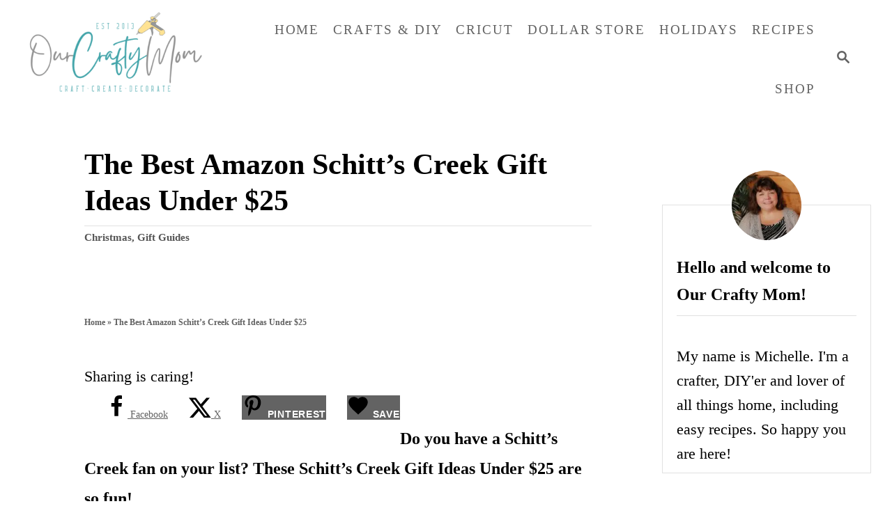

--- FILE ---
content_type: application/javascript; charset=utf-8
request_url: https://ourcraftymom.com/wp-content/plugins/mediavine-trellis-images/assets/dist/main.0.7.1.js?ver=0.7.1
body_size: 4013
content:
!function(t){function e(e){for(var n,o,i=e[0],s=e[1],u=0,a=[];u<i.length;u++)o=i[u],Object.prototype.hasOwnProperty.call(r,o)&&r[o]&&a.push(r[o][0]),r[o]=0;for(n in s)Object.prototype.hasOwnProperty.call(s,n)&&(t[n]=s[n]);for(c&&c(e);a.length;)a.shift()()}var n={},r={1:0};function o(e){if(n[e])return n[e].exports;var r=n[e]={i:e,l:!1,exports:{}};return t[e].call(r.exports,r,r.exports,o),r.l=!0,r.exports}o.e=function(t){var e=[],n=r[t];if(0!==n)if(n)e.push(n[2]);else{var i=new Promise((function(e,o){n=r[t]=[e,o]}));e.push(n[2]=i);var s,u=document.createElement("script");u.charset="utf-8",u.timeout=120,o.nc&&u.setAttribute("nonce",o.nc),u.src=function(t){return o.p+""+({0:"IO"}[t]||t)+".0.7.1.js"}(t);var c=new Error;s=function(e){u.onerror=u.onload=null,clearTimeout(a);var n=r[t];if(0!==n){if(n){var o=e&&("load"===e.type?"missing":e.type),i=e&&e.target&&e.target.src;c.message="Loading chunk "+t+" failed.\n("+o+": "+i+")",c.name="ChunkLoadError",c.type=o,c.request=i,n[1](c)}r[t]=void 0}};var a=setTimeout((function(){s({type:"timeout",target:u})}),12e4);u.onerror=u.onload=s,document.head.appendChild(u)}return Promise.all(e)},o.m=t,o.c=n,o.d=function(t,e,n){o.o(t,e)||Object.defineProperty(t,e,{enumerable:!0,get:n})},o.r=function(t){"undefined"!=typeof Symbol&&Symbol.toStringTag&&Object.defineProperty(t,Symbol.toStringTag,{value:"Module"}),Object.defineProperty(t,"__esModule",{value:!0})},o.t=function(t,e){if(1&e&&(t=o(t)),8&e)return t;if(4&e&&"object"==typeof t&&t&&t.__esModule)return t;var n=Object.create(null);if(o.r(n),Object.defineProperty(n,"default",{enumerable:!0,value:t}),2&e&&"string"!=typeof t)for(var r in t)o.d(n,r,function(e){return t[e]}.bind(null,r));return n},o.n=function(t){var e=t&&t.__esModule?function(){return t.default}:function(){return t};return o.d(e,"a",e),e},o.o=function(t,e){return Object.prototype.hasOwnProperty.call(t,e)},o.p="/wp-content/themes/mediavine-trellis/assets/dist/",o.oe=function(t){throw console.error(t),t};var i=window.mvtrellisJsonp=window.mvtrellisJsonp||[],s=i.push.bind(i);i.push=e,i=i.slice();for(var u=0;u<i.length;u++)e(i[u]);var c=s;o(o.s=3)}([function(t,e,n){(function(e,n){
/*!
 * @overview es6-promise - a tiny implementation of Promises/A+.
 * @copyright Copyright (c) 2014 Yehuda Katz, Tom Dale, Stefan Penner and contributors (Conversion to ES6 API by Jake Archibald)
 * @license   Licensed under MIT license
 *            See https://raw.githubusercontent.com/stefanpenner/es6-promise/master/LICENSE
 * @version   v4.2.8+1e68dce6
 */var r;r=function(){"use strict";function t(t){return"function"==typeof t}var r=Array.isArray?Array.isArray:function(t){return"[object Array]"===Object.prototype.toString.call(t)},o=0,i=void 0,s=void 0,u=function(t,e){p[o]=t,p[o+1]=e,2===(o+=2)&&(s?s(v):_())},c="undefined"!=typeof window?window:void 0,a=c||{},l=a.MutationObserver||a.WebKitMutationObserver,f="undefined"==typeof self&&void 0!==e&&"[object process]"==={}.toString.call(e),h="undefined"!=typeof Uint8ClampedArray&&"undefined"!=typeof importScripts&&"undefined"!=typeof MessageChannel;function d(){var t=setTimeout;return function(){return t(v,1)}}var p=new Array(1e3);function v(){for(var t=0;t<o;t+=2)(0,p[t])(p[t+1]),p[t]=void 0,p[t+1]=void 0;o=0}var y,m,w,g,_=void 0;function b(t,e){var n=this,r=new this.constructor(j);void 0===r[T]&&I(r);var o=n._state;if(o){var i=arguments[o-1];u((function(){return C(o,r,i,n._result)}))}else L(n,r,t,e);return r}function A(t){if(t&&"object"==typeof t&&t.constructor===this)return t;var e=new this(j);return O(e,t),e}f?_=function(){return e.nextTick(v)}:l?(m=0,w=new l(v),g=document.createTextNode(""),w.observe(g,{characterData:!0}),_=function(){g.data=m=++m%2}):h?((y=new MessageChannel).port1.onmessage=v,_=function(){return y.port2.postMessage(0)}):_=void 0===c?function(){try{var t=Function("return this")().require("vertx");return void 0!==(i=t.runOnLoop||t.runOnContext)?function(){i(v)}:d()}catch(t){return d()}}():d();var T=Math.random().toString(36).substring(2);function j(){}function E(e,n,r){n.constructor===e.constructor&&r===b&&n.constructor.resolve===A?function(t,e){1===e._state?x(t,e._result):2===e._state?P(t,e._result):L(e,void 0,(function(e){return O(t,e)}),(function(e){return P(t,e)}))}(e,n):void 0===r?x(e,n):t(r)?function(t,e,n){u((function(t){var r=!1,o=function(t,e,n,r){try{t.call(e,n,r)}catch(t){return t}}(n,e,(function(n){r||(r=!0,e!==n?O(t,n):x(t,n))}),(function(e){r||(r=!0,P(t,e))}),t._label);!r&&o&&(r=!0,P(t,o))}),t)}(e,n,r):x(e,n)}function O(t,e){if(t===e)P(t,new TypeError("You cannot resolve a promise with itself"));else if(o=typeof(r=e),null===r||"object"!==o&&"function"!==o)x(t,e);else{var n=void 0;try{n=e.then}catch(e){return void P(t,e)}E(t,e,n)}var r,o}function S(t){t._onerror&&t._onerror(t._result),M(t)}function x(t,e){void 0===t._state&&(t._result=e,t._state=1,0!==t._subscribers.length&&u(M,t))}function P(t,e){void 0===t._state&&(t._state=2,t._result=e,u(S,t))}function L(t,e,n,r){var o=t._subscribers,i=o.length;t._onerror=null,o[i]=e,o[i+1]=n,o[i+2]=r,0===i&&t._state&&u(M,t)}function M(t){var e=t._subscribers,n=t._state;if(0!==e.length){for(var r=void 0,o=void 0,i=t._result,s=0;s<e.length;s+=3)r=e[s],o=e[s+n],r?C(n,r,o,i):o(i);t._subscribers.length=0}}function C(e,n,r,o){var i=t(r),s=void 0,u=void 0,c=!0;if(i){try{s=r(o)}catch(t){c=!1,u=t}if(n===s)return void P(n,new TypeError("A promises callback cannot return that same promise."))}else s=o;void 0!==n._state||(i&&c?O(n,s):!1===c?P(n,u):1===e?x(n,s):2===e&&P(n,s))}var k=0;function I(t){t[T]=k++,t._state=void 0,t._result=void 0,t._subscribers=[]}var D=function(){function t(t,e){this._instanceConstructor=t,this.promise=new t(j),this.promise[T]||I(this.promise),r(e)?(this.length=e.length,this._remaining=e.length,this._result=new Array(this.length),0===this.length?x(this.promise,this._result):(this.length=this.length||0,this._enumerate(e),0===this._remaining&&x(this.promise,this._result))):P(this.promise,new Error("Array Methods must be provided an Array"))}return t.prototype._enumerate=function(t){for(var e=0;void 0===this._state&&e<t.length;e++)this._eachEntry(t[e],e)},t.prototype._eachEntry=function(t,e){var n=this._instanceConstructor,r=n.resolve;if(r===A){var o=void 0,i=void 0,s=!1;try{o=t.then}catch(t){s=!0,i=t}if(o===b&&void 0!==t._state)this._settledAt(t._state,e,t._result);else if("function"!=typeof o)this._remaining--,this._result[e]=t;else if(n===F){var u=new n(j);s?P(u,i):E(u,t,o),this._willSettleAt(u,e)}else this._willSettleAt(new n((function(e){return e(t)})),e)}else this._willSettleAt(r(t),e)},t.prototype._settledAt=function(t,e,n){var r=this.promise;void 0===r._state&&(this._remaining--,2===t?P(r,n):this._result[e]=n),0===this._remaining&&x(r,this._result)},t.prototype._willSettleAt=function(t,e){var n=this;L(t,void 0,(function(t){return n._settledAt(1,e,t)}),(function(t){return n._settledAt(2,e,t)}))},t}(),F=function(){function e(t){this[T]=k++,this._result=this._state=void 0,this._subscribers=[],j!==t&&("function"!=typeof t&&function(){throw new TypeError("You must pass a resolver function as the first argument to the promise constructor")}(),this instanceof e?function(t,e){try{e((function(e){O(t,e)}),(function(e){P(t,e)}))}catch(e){P(t,e)}}(this,t):function(){throw new TypeError("Failed to construct 'Promise': Please use the 'new' operator, this object constructor cannot be called as a function.")}())}return e.prototype.catch=function(t){return this.then(null,t)},e.prototype.finally=function(e){var n=this.constructor;return t(e)?this.then((function(t){return n.resolve(e()).then((function(){return t}))}),(function(t){return n.resolve(e()).then((function(){throw t}))})):this.then(e,e)},e}();return F.prototype.then=b,F.all=function(t){return new D(this,t).promise},F.race=function(t){var e=this;return r(t)?new e((function(n,r){for(var o=t.length,i=0;i<o;i++)e.resolve(t[i]).then(n,r)})):new e((function(t,e){return e(new TypeError("You must pass an array to race."))}))},F.resolve=A,F.reject=function(t){var e=new this(j);return P(e,t),e},F._setScheduler=function(t){s=t},F._setAsap=function(t){u=t},F._asap=u,F.polyfill=function(){var t=void 0;if(void 0!==n)t=n;else if("undefined"!=typeof self)t=self;else try{t=Function("return this")()}catch(t){throw new Error("polyfill failed because global object is unavailable in this environment")}var e=t.Promise;if(e){var r=null;try{r=Object.prototype.toString.call(e.resolve())}catch(t){}if("[object Promise]"===r&&!e.cast)return}t.Promise=F},F.Promise=F,F},t.exports=r()}).call(this,n(1),n(2))},function(t,e){var n,r,o=t.exports={};function i(){throw new Error("setTimeout has not been defined")}function s(){throw new Error("clearTimeout has not been defined")}function u(t){if(n===setTimeout)return setTimeout(t,0);if((n===i||!n)&&setTimeout)return n=setTimeout,setTimeout(t,0);try{return n(t,0)}catch(e){try{return n.call(null,t,0)}catch(e){return n.call(this,t,0)}}}!function(){try{n="function"==typeof setTimeout?setTimeout:i}catch(t){n=i}try{r="function"==typeof clearTimeout?clearTimeout:s}catch(t){r=s}}();var c,a=[],l=!1,f=-1;function h(){l&&c&&(l=!1,c.length?a=c.concat(a):f=-1,a.length&&d())}function d(){if(!l){var t=u(h);l=!0;for(var e=a.length;e;){for(c=a,a=[];++f<e;)c&&c[f].run();f=-1,e=a.length}c=null,l=!1,function(t){if(r===clearTimeout)return clearTimeout(t);if((r===s||!r)&&clearTimeout)return r=clearTimeout,clearTimeout(t);try{r(t)}catch(e){try{return r.call(null,t)}catch(e){return r.call(this,t)}}}(t)}}function p(t,e){this.fun=t,this.array=e}function v(){}o.nextTick=function(t){var e=new Array(arguments.length-1);if(arguments.length>1)for(var n=1;n<arguments.length;n++)e[n-1]=arguments[n];a.push(new p(t,e)),1!==a.length||l||u(d)},p.prototype.run=function(){this.fun.apply(null,this.array)},o.title="browser",o.browser=!0,o.env={},o.argv=[],o.version="",o.versions={},o.on=v,o.addListener=v,o.once=v,o.off=v,o.removeListener=v,o.removeAllListeners=v,o.emit=v,o.prependListener=v,o.prependOnceListener=v,o.listeners=function(t){return[]},o.binding=function(t){throw new Error("process.binding is not supported")},o.cwd=function(){return"/"},o.chdir=function(t){throw new Error("process.chdir is not supported")},o.umask=function(){return 0}},function(t,e){var n;n=function(){return this}();try{n=n||new Function("return this")()}catch(t){"object"==typeof window&&(n=window)}t.exports=n},function(t,e,n){"use strict";n.r(e);var r=n(0);var o=["jpg","jpeg","png"];function i(){document.querySelectorAll("[data-trellis-processed]").forEach((function(t){!function(t){var e=o.find((function(e){return(t.dataset.src||t.dataset.srcset||t.src||t.srcset).includes(e)}));if(void 0===e)return t;var n,r,i,s,u=new RegExp(".".concat(e,".webp$"),"gm"),c=new RegExp(".".concat(e,".webp "),"gm");t.dataset.src&&(t.dataset.src=null===(n=t.dataset.src)||void 0===n?void 0:n.replace(u,".".concat(e))),t.src&&(t.src=null===(r=t.src)||void 0===r?void 0:r.replace(u,".".concat(e))),t.dataset.srcset&&(t.dataset.srcset=null===(i=t.dataset.srcset)||void 0===i?void 0:i.replace(c,".".concat(e," "))),t.srcset&&(t.srcset=null===(s=t.srcset)||void 0===s?void 0:s.replace(c,".".concat(e," ")))}(t)}))}function s(){var t,e;t=function(t){t||(i(),window.addEventListener("DOMContentLoaded",i))},(e=new Image).src="[data-uri]",e.onload=function(){var n=e.width>0&&e.height>0;t(n)},e.onerror=function(){t(!1)}}"Promise"in window||Object(r.polyfill)(),Array.prototype.find||(Array.prototype.find=function(t){if(null==this)throw new TypeError("Array.prototype.find called on null or undefined");if("function"!=typeof t)throw new TypeError("predicate must be a function");for(var e,n=Object(this),r=n.length>>>0,o=arguments[1],i=0;i<r;i++)if(e=n[i],t.call(o,e,i,n))return e}),String.prototype.includes||(String.prototype.includes=function(t){var e=!1;return-1!==this.indexOf(t)&&(e=!0),e}),window.NodeList&&!NodeList.prototype.forEach&&(NodeList.prototype.forEach=function(t,e){e=e||window;for(var n=0;n<this.length;n++)t.call(e,this[n],n,this)});"IntersectionObserver"in window?s():n.e(0).then(n.t.bind(null,4,7)).then((function(t){s()}))}]);
//# sourceMappingURL=main.0.7.1.js.map